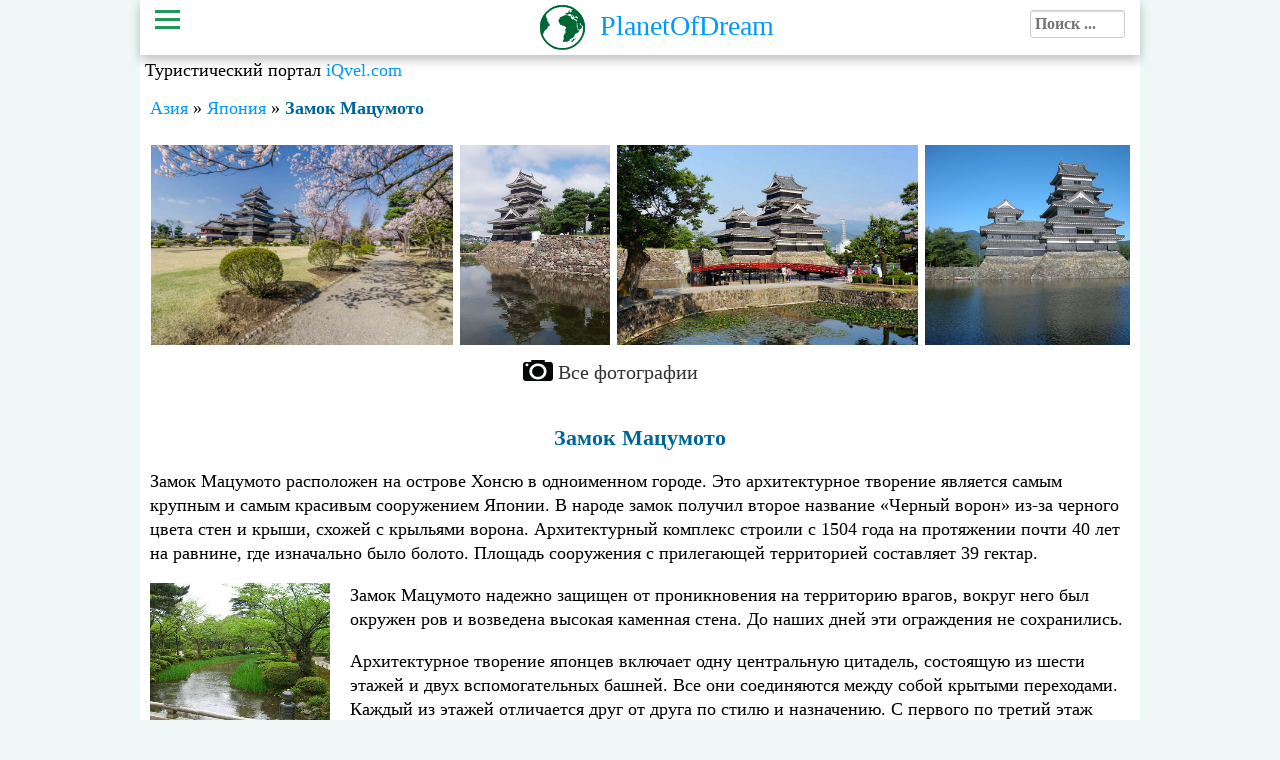

--- FILE ---
content_type: text/html; charset=utf-8
request_url: https://planetofdream.com/%D0%97%D0%B0%D0%BC%D0%BE%D0%BA_%D0%9C%D0%B0%D1%86%D1%83%D0%BC%D0%BE%D1%82%D0%BE
body_size: 9128
content:
<!DOCTYPE html>
<html xmlns="http://www.w3.org/1999/xhtml" dir="ltr" lang="ru-RU">
<head>
<meta name="google-site-verification" content="CUpNuFSI1Zh-FkVdd6Q7WKF-DPFbTeRpxlOiUERswqE">
<meta name="viewport" content="width=device-width, initial-scale=1">
<meta name="robots" content="all" >
<base href="https://planetofdream.com" >
<link rel="apple-touch-icon-precomposed" sizes="144x144" href="/images/touch/apple-touch-icon-144x144-precomposed.png">
<link rel="apple-touch-icon-precomposed" sizes="114x114" href="/images/touch/apple-touch-icon-114x114-precomposed.png">
<link rel="apple-touch-icon-precomposed" sizes="72x72" href="/images/touch/apple-touch-icon-72x72-precomposed.png">
<link rel="apple-touch-icon-precomposed" href="/images/touch/apple-touch-icon-57x57-precomposed.png">
<link rel="stylesheet" type="text/css" href="/style/style.css">
<link rel="canonical" href="https://planetofdream.com/%D0%97%D0%B0%D0%BC%D0%BE%D0%BA_%D0%9C%D0%B0%D1%86%D1%83%D0%BC%D0%BE%D1%82%D0%BE">
<meta name="description" content="Замок Мацумото, Япония. Подробная информация с описанием: фото, видео, географические координаты.">
<title>Замок Мацумото, Япония (17 фото).</title>
<link rel="shortcut icon" href="/favicon.svg">
<meta http-equiv="Content-Type" content="text/html; charset=utf-8">
<meta content="article" property="og:type">
<meta content="Замок Мацумото, Япония (17 фото)." property="og:title">
<meta content="https://planetofdream.com/images/1/2014/5/znv4q393vgp.jpg" property="og:image">
<meta content="https://planetofdream.com/%D0%97%D0%B0%D0%BC%D0%BE%D0%BA_%D0%9C%D0%B0%D1%86%D1%83%D0%BC%D0%BE%D1%82%D0%BE" property="og:url">
<meta content="Замок Мацумото, Япония. Подробная информация с описанием: фото, видео, географические координаты." property="og:description">
</head>
<body>
<amp-auto-ads type="adsense" data-ad-client="ca-pub-3720076473059355"></amp-auto-ads>
<div id="page">
<div>
<!--<div id="adapt" style="max-height:100px;max-width:750px;margin:0 auto;">
<ins class="adsbygoogle" style="display:block" data-ad-client="ca-pub-3720076473059355" data-ad-slot="1486493228" data-ad-format="auto"></ins>
<script>
(adsbygoogle = window.adsbygoogle || []).push({});
</script>
</div>-->
<header>
	<div class="menu">
		<div><a class="menu-triger" href="/"></a><a id="logo" href="/">PlanetOfDream</a>
		<div id="searchdiv">
		<form class="form-wrapper" method="get" action="index.php">
			<input type="hidden" name="search" value="" >
			<input placeholder="Поиск ..." required="" name="word"  id="autocomplete" type="text">
			<input id="datasearch" type="hidden">
		</form>
		</div>
		</div>
		<div class="menu-popup" style="display:none;">
			<a class="menu-close" href="#"></a>
			<ul id="leftmenu">
				<li><a href="/">Красивые места</a></li>
				<li><a href="/%D0%A7%D0%B0%D1%81%D1%82%D0%B8_%D1%81%D0%B2%D0%B5%D1%82%D0%B0">Части света</a></li>		
				<li><a href="/%D0%A1%D0%BE%D0%B2%D0%B5%D1%82%D1%8B_%D1%82%D1%83%D1%80%D0%B8%D1%81%D1%82%D0%B0%D0%BC">Советы туристам</a></li>
				<li><a href="/%D0%97%D0%B0%D0%B1%D1%80%D0%BE%D0%BD%D0%B8%D1%80%D0%BE%D0%B2%D0%B0%D1%82%D1%8C_%D0%BE%D1%82%D0%B5%D0%BB%D1%8C">Забронировать отель</a></li>
				<li><a href="/%D0%90%D0%B2%D0%B8%D0%B0%D0%B1%D0%B8%D0%BB%D0%B5%D1%82%D1%8B_%D0%B2_%D0%AF%D0%BF%D0%BE%D0%BD%D0%B8%D1%8E">Авиабилеты в Японию</a></li>
				<li><a href="/video">Программы про путешествия</a></li>
			</ul>
			<ul id="rightmenu">
							<li><a href="/%D0%90%D0%B2%D1%81%D1%82%D1%80%D0%B0%D0%BB%D0%B8%D1%8F" title="достопримечательности Австралии"><div class="countryimg" style="background-position: 0 -18px;"></div>Австралия</a></li>
							<li><a href="/%D0%90%D1%80%D0%B3%D0%B5%D0%BD%D1%82%D0%B8%D0%BD%D0%B0" title="достопримечательности Аргентины"><div class="countryimg" style="background-position: 0 -216px;"></div>Аргентина</a></li>
							<li><a href="/%D0%91%D0%BE%D0%BB%D0%B8%D0%B2%D0%B8%D1%8F" title="достопримечательности Боливии"><div class="countryimg" style="background-position: 0 -468px;"></div>Боливия</a></li>
							<li><a href="/%D0%91%D1%80%D0%B0%D0%B7%D0%B8%D0%BB%D0%B8%D1%8F" title="достопримечательности Бразилии"><div class="countryimg" style="background-position: 0 -540px;"></div>Бразилия</a></li>
							<li><a href="/%D0%92%D0%B5%D0%BB%D0%B8%D0%BA%D0%BE%D0%B1%D1%80%D0%B8%D1%82%D0%B0%D0%BD%D0%B8%D1%8F" title="достопримечательности Великобритании"><div class="countryimg" style="background-position: 0 -648px;"></div>Великобритания</a></li>
							<li><a href="/%D0%92%D0%B5%D0%BD%D0%B3%D1%80%D0%B8%D1%8F" title="достопримечательности Венгрии"><div class="countryimg" style="background-position: 0 -666px;"></div>Венгрия</a></li>
							<li><a href="/%D0%92%D0%B5%D0%BD%D0%B5%D1%81%D1%83%D1%8D%D0%BB%D0%B0" title="достопримечательности Венесуэлы"><div class="countryimg" style="background-position: 0 -684px;"></div>Венесуэла</a></li>
							<li><a href="/%D0%92%D1%8C%D0%B5%D1%82%D0%BD%D0%B0%D0%BC" title="достопримечательности Вьетнама"><div class="countryimg" style="background-position: 0 -738px;"></div>Вьетнам</a></li>
							<li><a href="/%D0%93%D0%B5%D1%80%D0%BC%D0%B0%D0%BD%D0%B8%D1%8F" title="достопримечательности Германии"><div class="countryimg" style="background-position: 0 -918px;"></div>Германия</a></li>
							<li><a href="/%D0%93%D1%80%D0%B5%D1%86%D0%B8%D1%8F" title="достопримечательности Греции"><div class="countryimg" style="background-position: 0 -1044px;"></div>Греция</a></li>
							<li><a href="/%D0%95%D0%B3%D0%B8%D0%BF%D0%B5%D1%82" title="достопримечательности Египта"><div class="countryimg" style="background-position: 0 -1188px;"></div>Египет</a></li>
							<li><a href="/%D0%97%D0%B0%D0%BC%D0%B1%D0%B8%D1%8F" title="достопримечательности Замбии"><div class="countryimg" style="background-position: 0 -1206px;"></div>Замбия</a></li>
							<li><a href="/%D0%98%D0%B7%D1%80%D0%B0%D0%B8%D0%BB%D1%8C" title="достопримечательности Израиля"><div class="countryimg" style="background-position: 0 -1260px;"></div>Израиль</a></li>
							<li><a href="/%D0%98%D0%BD%D0%B4%D0%B8%D1%8F" title="достопримечательности Индии"><div class="countryimg" style="background-position: 0 -1278px;"></div>Индия</a></li>
							<li><a href="/%D0%98%D0%BD%D0%B4%D0%BE%D0%BD%D0%B5%D0%B7%D0%B8%D1%8F" title="достопримечательности Индонезии"><div class="countryimg" style="background-position: 0 -1296px;"></div>Индонезия</a></li>
							<li><a href="/%D0%98%D1%81%D0%BB%D0%B0%D0%BD%D0%B4%D0%B8%D1%8F" title="достопримечательности Исландии"><div class="countryimg" style="background-position: 0 -1386px;"></div>Исландия</a></li>
							<li><a href="/%D0%98%D1%81%D0%BF%D0%B0%D0%BD%D0%B8%D1%8F" title="достопримечательности Испании"><div class="countryimg" style="background-position: 0 -1404px;"></div>Испания</a></li>
							<li><a href="/%D0%98%D1%82%D0%B0%D0%BB%D0%B8%D1%8F" title="достопримечательности Италии"><div class="countryimg" style="background-position: 0 -1422px;"></div>Италия</a></li>
							<li><a href="/%D0%9A%D0%B0%D0%BC%D0%B1%D0%BE%D0%B4%D0%B6%D0%B0" title="достопримечательности Камбоджи"><div class="countryimg" style="background-position: 0 -1494px;"></div>Камбоджа</a></li>
							<li><a href="/%D0%9A%D0%B0%D0%BD%D0%B0%D0%B4%D0%B0" title="достопримечательности Канады"><div class="countryimg" style="background-position: 0 -1530px;"></div>Канада</a></li>
							<li><a href="/%D0%9A%D0%B5%D0%BD%D0%B8%D1%8F" title="достопримечательности Кении"><div class="countryimg" style="background-position: 0 -1566px;"></div>Кения</a></li>
							<li><a href="/%D0%9A%D0%B8%D1%82%D0%B0%D0%B9" title="достопримечательности Китая"><div class="countryimg" style="background-position: 0 -1638px;"></div>Китай</a></li>
							<li><a href="/%D0%9A%D0%BE%D1%81%D1%82%D0%B0-%D0%A0%D0%B8%D0%BA%D0%B0" title="достопримечательности Коста-Рики"><div class="countryimg" style="background-position: 0 -1782px;"></div>Коста-Рика</a></li>
							<li><a href="/%D0%9A%D1%83%D0%B1%D0%B0" title="достопримечательности Кубы"><div class="countryimg" style="background-position: 0 -1818px;"></div>Куба</a></li>
							<li><a href="/%D0%9C%D0%B0%D0%B4%D0%B0%D0%B3%D0%B0%D1%81%D0%BA%D0%B0%D1%80" title="достопримечательности Мадагаскара"><div class="countryimg" style="background-position: 0 -2070px;"></div>Мадагаскар</a></li>
							<li><a href="/%D0%9C%D0%B5%D0%BA%D1%81%D0%B8%D0%BA%D0%B0" title="достопримечательности Мексики"><div class="countryimg" style="background-position: 0 -2286px;"></div>Мексика</a></li>
							<li><a href="/%D0%9D%D0%B8%D0%B4%D0%B5%D1%80%D0%BB%D0%B0%D0%BD%D0%B4%D1%8B" title="достопримечательности Нидерландов"><div class="countryimg" style="background-position: 0 -2520px;"></div>Нидерланды</a></li>
							<li><a href="/%D0%9D%D0%BE%D0%B2%D0%B0%D1%8F_%D0%97%D0%B5%D0%BB%D0%B0%D0%BD%D0%B4%D0%B8%D1%8F" title="достопримечательности Новой Зеландии"><div class="countryimg" style="background-position: 0 -2574px;"></div>Новая Зеландия</a></li>
							<li><a href="/%D0%9D%D0%BE%D1%80%D0%B2%D0%B5%D0%B3%D0%B8%D1%8F" title="достопримечательности Норвегии"><div class="countryimg" style="background-position: 0 -2610px;"></div>Норвегия</a></li>
							<li><a href="/%D0%9E%D0%90%D0%AD" title="достопримечательности ОАЭ"><div class="countryimg" style="background-position: 0 -2628px;"></div>ОАЭ</a></li>
							<li><a href="/%D0%9F%D0%BE%D1%80%D1%82%D1%83%D0%B3%D0%B0%D0%BB%D0%B8%D1%8F" title="достопримечательности Португалии"><div class="countryimg" style="background-position: 0 -2988px;"></div>Португалия</a></li>
							<li><a href="/%D0%A0%D0%BE%D1%81%D1%81%D0%B8%D1%8F" title="достопримечательности России"><div class="countryimg" style="background-position: 0 -3060px;"></div>Россия</a></li>
							<li><a href="/%D0%A1%D0%A8%D0%90" title="достопримечательности США"><div class="countryimg" style="background-position: 0 -3510px;"></div>США</a></li>
							<li><a href="/%D0%A2%D0%B0%D0%B8%D0%BB%D0%B0%D0%BD%D0%B4" title="достопримечательности Таиланда"><div class="countryimg" style="background-position: 0 -3636px;"></div>Таиланд</a></li>
							<li><a href="/%D0%A2%D0%B0%D0%BD%D0%B7%D0%B0%D0%BD%D0%B8%D1%8F" title="достопримечательности Танзании"><div class="countryimg" style="background-position: 0 -3672px;"></div>Танзания</a></li>
							<li><a href="/%D0%A2%D1%83%D1%80%D1%86%D0%B8%D1%8F" title="достопримечательности Турции"><div class="countryimg" style="background-position: 0 -3834px;"></div>Турция</a></li>
							<li><a href="/%D0%A3%D0%BA%D1%80%D0%B0%D0%B8%D0%BD%D0%B0" title="достопримечательности Украины"><div class="countryimg" style="background-position: 0 -3888px;"></div>Украина</a></li>
							<li><a href="/%D0%A4%D0%B8%D0%BD%D0%BB%D1%8F%D0%BD%D0%B4%D0%B8%D1%8F" title="достопримечательности Финляндии"><div class="countryimg" style="background-position: 0 -3996px;"></div>Финляндия</a></li>
							<li><a href="/%D0%A4%D1%80%D0%B0%D0%BD%D1%86%D0%B8%D1%8F" title="достопримечательности Франции"><div class="countryimg" style="background-position: 0 -4032px;"></div>Франция</a></li>
							<li><a href="/%D0%A5%D0%BE%D1%80%D0%B2%D0%B0%D1%82%D0%B8%D1%8F" title="достопримечательности Хорватии"><div class="countryimg" style="background-position: 0 -4104px;"></div>Хорватия</a></li>
							<li><a href="/%D0%A7%D0%B5%D1%80%D0%BD%D0%BE%D0%B3%D0%BE%D1%80%D0%B8%D1%8F" title="достопримечательности Черногории"><div class="countryimg" style="background-position: 0 -4158px;"></div>Черногория</a></li>
							<li><a href="/%D0%A7%D0%B5%D1%85%D0%B8%D1%8F" title="достопримечательности Чехии"><div class="countryimg" style="background-position: 0 -4176px;"></div>Чехия</a></li>
							<li><a href="/%D0%A7%D0%B8%D0%BB%D0%B8" title="достопримечательности Чили"><div class="countryimg" style="background-position: 0 -4194px;"></div>Чили</a></li>
							<li><a href="/%D0%A8%D0%B2%D0%B5%D0%B9%D1%86%D0%B0%D1%80%D0%B8%D1%8F" title="достопримечательности Швейцарии"><div class="countryimg" style="background-position: 0 -4212px;"></div>Швейцария</a></li>
							<li><a href="/%D0%A8%D0%B2%D0%B5%D1%86%D0%B8%D1%8F" title="достопримечательности Швеции"><div class="countryimg" style="background-position: 0 -4230px;"></div>Швеция</a></li>
							<li><a href="/%D0%A8%D1%80%D0%B8-%D0%9B%D0%B0%D0%BD%D0%BA%D0%B0" title="достопримечательности Шри-Ланки"><div class="countryimg" style="background-position: 0 -4266px;"></div>Шри-Ланка</a></li>
							<li><a href="/%D0%AF%D0%BF%D0%BE%D0%BD%D0%B8%D1%8F" title="достопримечательности Японии"><div class="countryimg" style="background-position: 0 -4500px;"></div>Япония</a></li>
						</ul>
		</div>
	</div>
</header>
<div style="padding: 5px">Туристический портал <a href="https://iqvel.com/ru">iQvel.com</a></div>
</div>
<main id="content" >
									<div class="topicnav"><a href="/%D0%90%D0%B7%D0%B8%D1%8F">Азия</a> &#187; <a href="/%D0%AF%D0%BF%D0%BE%D0%BD%D0%B8%D1%8F" title="достопримечательности Японии">Япония</a> &#187; <strong>Замок Мацумото</strong></div><article itemscope itemtype="http://schema.org/Article">
		<div style="width:100%;height:200px;display: block;overflow-y: hidden;white-space: nowrap;overflow-x: scroll;">
		<a class="phs fancybox" rel="fancybox-thumb" data-fancybox-group="thumb" href="images/1/2014/5/r2aw4a8z013.jpg"><img alt="Замок Мацумото" itemprop="image" src="images/1/2014/5/r2aw4a8z013.jpg" title="Замок Мацумото" alt="Замок Мацумото"></a>
		<a class="phs fancybox" rel="fancybox-thumb" data-fancybox-group="thumb" href="images/1/2014/5/znv4q393vgp.jpg"><img alt="Замок Мацумото" src="images/1/2014/5/znv4q393vgp.jpg" title="Замок Мацумото" alt="Замок Мацумото"></a>
		<a class="phs fancybox" rel="fancybox-thumb" data-fancybox-group="thumb"  href="images/1/2014/5/yu1wauram3b.jpg"><img alt="Замок Мацумото" src="images/1/2014/5/yu1wauram3b.jpg" title="Замок Мацумото" alt="Замок Мацумото"></a>
		<a class="phs fancybox" rel="fancybox-thumb" data-fancybox-group="thumb"  href="images/1/2014/5/129700ggvqh.jpg"><img alt="Замок Мацумото" src="images/1/2014/5/129700ggvqh.jpg" title="Замок Мацумото" alt="Замок Мацумото"></a>
	</div><a class="linkphoto" href="/%D0%A4%D0%BE%D1%82%D0%BE/%D0%97%D0%B0%D0%BC%D0%BE%D0%BA_%D0%9C%D0%B0%D1%86%D1%83%D0%BC%D0%BE%D1%82%D0%BE">Все фотографии</a>
		<br>
	<h1 itemprop="name">Замок Мацумото</h1>
	<div itemprop="articleBody"><p>Замок Мацумото расположен на острове Хонсю в одноименном городе. Это архитектурное творение является самым крупным и самым красивым сооружением Японии. В народе замок получил второе название &laquo;Черный ворон&raquo; из-за черного цвета стен и крыши, схожей с крыльями ворона. Архитектурный комплекс строили с 1504 года на протяжении почти 40 лет на равнине, где изначально было болото. Площадь сооружения с прилегающей территорией составляет 39 гектар.</p><div style="width:200px;float:left;"><img style="width:180px;height:150px;margin:0 auto" alt="Сад Кэнроку-эн" src="images/1/2021/9/rt507727867.jpg"/><a style="text-align:center;display:block;font-size:14px;" rel="nofollow,noindex" href="/%D0%A1%D0%B0%D0%B4_%D0%9A%D1%8D%D0%BD%D1%80%D0%BE%D0%BA%D1%83-%D1%8D%D0%BD">Сад Кэнроку-эн</a></div>

<p>Замок Мацумото надежно защищен от проникновения на территорию врагов, вокруг него был окружен ров и возведена высокая каменная стена. До наших дней эти ограждения не сохранились.</p>

<p>Архитектурное творение японцев включает одну центральную цитадель, состоящую из шести этажей и двух вспомогательных башней. Все они соединяются между собой крытыми переходами. Каждый из этажей отличается друг от друга по стилю и назначению. С первого по третий этаж здания предназначались для хранения оружия. На четвертом были обустроены покои княжеской семьи. На пятом этаже был размещен командный пункт, в частности для военачальников.</p>

<p>Самый главный верхний этаж называется &laquo;Зал самураев&raquo;, именно с этой высоты воины-самураи наблюдали за прилегающей территорией, чтобы не допустить нападения врагов.</p>

<p>Отдельная достроенная башня, предназначалась для наблюдения за луной и размышление в тишине о смысле жизни.</p>

<p>Так как все японцы низкого роста, то и все здания имеют низкие потолки. Вследствие этого, передвигаться по лестнице можно только в полусогнутом состоянии, что очень неудобно для европейцев.</p>

<p>До наших дней архитектурное сооружение, которому уже более пяти столетий, представлено в первозданном виде. Не смотря на то, что дважды на его территории происходили кровопролитные бои, удалось сохранить постройку почти без повреждений.</p>

<p>Лишь немного изогнулись стены внутрь вследствие периодически происходящих на острове землетрясений. В 20 столетии здание подлежало реставрации.</p>

<p>Замок Мацумото окружает прекрасный сад с аккуратно подстриженными сакурами, и роскошными клумбами хризантем. Бывший ров заменил живописный пруд, в котором плавают прекрасные лебеди, среди прочих обитателей являются карпы.</p>

<p>Памятник истории и архитектуры Мацумото входит в список &laquo;Национальных сокровищ Японии&raquo;, который пользуется самой большей популярностью у туристов. На его территории проводится множество фестивалей и концертов.</p></div>
		<p>Похожие статьи</p>
	<ul class="simart">
			<li>&rarr; <a href="/%D0%97%D0%B0%D0%BC%D0%BE%D0%BA_%D0%91%D1%83%D0%B4%D0%B0">Будайская крепость</a></li>
			<li>&rarr; <a href="/%D0%97%D0%B0%D0%BC%D0%BE%D0%BA_%D0%A5%D0%B8%D0%BC%D1%8D%D0%B4%D0%B7%D0%B8">Химэдзи - он же замок Белой цапли</a></li>
			<li>&rarr; <a href="/%D0%90%D0%BD%D0%B6%D0%B5%D1%80%D1%81%D0%BA%D0%B8%D0%B9_%D0%B7%D0%B0%D0%BC%D0%BE%D0%BA">Замок Анжер в Луаре</a></li>
		</ul>
		 
	<p>Метки: 
		<a class="tag" href="/tag/замок">Замок</a>
		
	</p>
		<div class="ib"><p>Поделись новостью с друзьями!</p>
	<div  class="yashare-auto-init" data-yashareL10n="ru" data-yashareType="none" data-yashareQuickServices="vkontakte,facebook,twitter,odnoklassniki,moimir,gplus,lj"></div>
	</div>
<div style="display:inline-block;">
<span class="h4">Ближайщие достопримечательности</span>
<a class="dospnear" href="/%D0%94%D0%B6%D0%B8%D0%B3%D0%BE%D0%BA%D1%83%D0%B4%D0%B0%D0%BD%D0%B8"><img class="imgnear" src="images/1/2021/9/96c6rq50v4k.jpg" alt="Джигокудани"/><span>Джигокудани</span><br><span class="rastnear">≈ 70 км</span></a>
<a class="dospnear" href="/%D0%A1%D0%B8%D1%80%D0%B0%D0%BA%D0%B0%D0%B2%D0%B0"><img class="imgnear" src="images/1/2021/9/57yrw3qwwqx.jpg" alt="Сиракава"/><span>Сиракава</span><br><span class="rastnear">≈ 95 км</span></a>
<a class="dospnear" href="/%D0%A5%D0%B0%D0%BA%D1%83%D1%81%D0%B0%D0%BD"><img class="imgnear" src="images/1/2021/9/ze9at233nja.jpg" alt="Хакусан"/><span>Хакусан</span><br><span class="rastnear">≈ 102 км</span></a>
<a class="dospnear" href="/%D0%90%D0%BE%D0%BA%D0%B8%D0%B3%D0%B0%D1%85%D0%B0%D1%80%D0%B0"><img class="imgnear" src="images/1/2021/9/pbos4s1ig9t.jpg" alt="Аокигахара"/><span>Аокигахара</span><br><span class="rastnear">≈ 103 км</span></a>
<a class="dospnear" href="/%D0%A1%D0%B0%D0%B4_%D0%9A%D1%8D%D0%BD%D1%80%D0%BE%D0%BA%D1%83-%D1%8D%D0%BD"><img class="imgnear" src="images/1/2021/9/rt507727867.jpg" alt="Сад Кэнроку-эн"/><span>Сад Кэнроку-эн</span><br><span class="rastnear">≈ 122 км</span></a>
<a class="dospnear" href="/%D0%9D%D0%B8%D0%BA%D0%BA%D0%BE"><img class="imgnear" src="images/1/2021/9/qvvur8a35yu.jpg" alt="Никко"/><span>Никко</span><br><span class="rastnear">≈ 151 км</span></a>
<a class="dospnear" href="/%D0%97%D0%B0%D0%BC%D0%BE%D0%BA_%D0%9D%D0%B0%D0%B3%D0%BE%D1%8F"><img class="imgnear" src="images/1/2021/10/g293ipryy37.jpg" alt="Замок Нагоя"/><span>Замок Нагоя</span><br><span class="rastnear">≈ 151 км</span></a>
<a class="dospnear" href="/%D0%A4%D1%83%D0%B4%D0%B7%D0%B8-%D0%A5%D0%B0%D0%BA%D0%BE%D0%BD%D1%8D-%D0%98%D0%B4%D0%B7%D1%83"><img class="imgnear" src="images/1/2013/4/r89g78syu3a.jpg" alt="Фудзи-Хаконэ-Идзу"/><span>Фудзи-Хаконэ-Идзу</span><br><span class="rastnear">≈ 164 км</span></a>
</div>
<div style="margin:10px auto;width: 100%;overflow:hidden;">	
<ins class="adsbygoogle" style="display:block" data-ad-client="ca-pub-3720076473059355" data-ad-slot="6217744027" data-ad-format="auto"></ins>
	<script>
	(adsbygoogle = window.adsbygoogle || []).push({});
	</script>
</div>
<h2>Видео к статье</h2>
<iframe id="video356" class="framevideo" src="" frameborder="0" allowfullscreen></iframe><br>
Замок Мацумото<br>
<div id="geo">
<p>Замок Мацумото на карте - географические координаты<br>
	широта: 36.238611<br>
	долгота: 137.968889
</p>
<div id="map"></div>
</div>
</article>
<div class="clear"></div>																	</main>
<div style="width:100%;margin:0 auto;">
</div>
<div style="clear:both"></div>
<div style="background:#333;">
<div id="footer" style="padding:5px; ">
<div id="lasttopic">
<span class="h3">Последние статьи</span>
<div class="captionblock">
	<a class="caption" href="/%D0%91%D0%B0%D1%85%D1%87%D0%B8%D1%81%D0%B0%D1%80%D0%B0%D0%B9%D1%81%D0%BA%D0%B8%D0%B9_%D0%B4%D0%B2%D0%BE%D1%80%D0%B5%D1%86" data-title="Бахчисарайский дворец" data-description="В Бахчисарае на берегу реки Чурук-Су расположилась последняя...">
    <img src="images/1/2021/9/90f8d7mem3b.jpg" alt="Бахчисарайский дворец" class="lasttopic">  
</a>
</div>
<div class="captionblock">
	<a class="caption" href="/%D0%A1%D0%B8%D1%80-%D0%91%D0%B0%D0%BD%D0%B8-%D0%AF%D1%81" data-title="Остров Сир-Бани-Яс" data-description="Сир-Бани-Яс - необычный остров-заповедник в Персидском заливе...">
    <img src="images/1/2021/9/552992502o2.jpg" alt="Остров Сир-Бани-Яс" class="lasttopic">  
</a>
</div>
<div class="captionblock">
	<a class="caption" href="/%D0%9C%D1%83%D0%B7%D0%B5%D0%B9_%D0%A0%D0%BE%D0%B4%D0%B5%D0%BD%D0%B0" data-title="Музей Родена" data-description="В 7 округе Парижа находится величественный музей Родена, собравший в...">
    <img src="images/1/2021/10/7k405jos7y8.jpg" alt="Музей Родена" class="lasttopic">  
</a>
</div>
<div class="captionblock">
	<a class="caption" href="/%D0%9A%D1%80%D0%B8%D1%82" data-title="Остров Крит" data-description="Крит - самый известный греческий остров в Средиземном море. Является...">
    <img src="images/1/2021/10/81jg7rn3419.jpg" alt="Остров Крит" class="lasttopic">  
</a>
</div>
</div>
<div id="bgt">
<span class="h3">Выбор редакции</span>
<div class="bgt">
	<a href="/%D0%A7%D0%B6%D0%B0%D0%BD%D1%8A%D0%B5_%D0%94%D0%B0%D0%BD%D0%BA%D1%81%D0%B8%D0%B0" class="bgtphoto">
		<img alt="Цветные скалы Чжанье Данксия" title="Цветные скалы Чжанье Данксия" src="/images/1/2014/7/gd07cgewyhb.jpg">
	</a>
	<div class="bgt_text">
		<a href="/%D0%A7%D0%B6%D0%B0%D0%BD%D1%8A%D0%B5_%D0%94%D0%B0%D0%BD%D0%BA%D1%81%D0%B8%D0%B0">Цветные скалы Чжанье Данксия</a>		
	</div>
</div>
<div class="bgt">
	<a href="/%D0%9E%D1%81%D1%82%D1%80%D0%BE%D0%B2_%D0%91%D0%BE%D1%80%D0%B0-%D0%91%D0%BE%D1%80%D0%B0" class="bgtphoto">
		<img alt="Бора Бора - остров мечты" title="Бора Бора - остров мечты" src="/images/1/2014/7/8d68070juga.jpg">
	</a>
	<div class="bgt_text">
		<a href="/%D0%9E%D1%81%D1%82%D1%80%D0%BE%D0%B2_%D0%91%D0%BE%D1%80%D0%B0-%D0%91%D0%BE%D1%80%D0%B0">Бора Бора - остров мечты</a>
	</div>
</div>
<div class="bgt">
	<a href="/%D0%9F%D0%BE%D0%B4%D0%B2%D0%BE%D0%B4%D0%BD%D1%8B%D0%B9_%D0%BC%D1%83%D0%B7%D0%B5%D0%B9_%D0%9A%D0%B0%D0%BD%D0%BA%D1%83%D0%BD%D0%B0" class="bgtphoto">
		<img alt="подводный музей в Мексике" title="подводный музей в Мексике" src="/images/1/2014/3/m795k189314.jpg">
	</a>
	<div class="bgt_text">
		<a href="/%D0%9F%D0%BE%D0%B4%D0%B2%D0%BE%D0%B4%D0%BD%D1%8B%D0%B9_%D0%BC%D1%83%D0%B7%D0%B5%D0%B9_%D0%9A%D0%B0%D0%BD%D0%BA%D1%83%D0%BD%D0%B0">Удивительный подводный музей в Мексике</a>
	</div>
</div>
<div class="bgt">
	<a href="/%D0%9A%D0%B5%D0%B9%D0%BC%D0%B0%D0%B4%D0%B0-%D0%93%D1%80%D0%B0%D0%BD%D0%B4%D0%B8" class="bgtphoto">
		<img alt="Кеймада-Гранди - змеиный остров" title="Кеймада-Гранди - змеиный остров" src="images/1/2021/9/771nz274g50.jpg">
	</a>
	<div class="bgt_text">
		<a href="/%D0%9A%D0%B5%D0%B9%D0%BC%D0%B0%D0%B4%D0%B0-%D0%93%D1%80%D0%B0%D0%BD%D0%B4%D0%B8">Кеймада-Гранди - змеиный остров</a>
	</div>
</div>
</div>

</div>
</div>
<div style="display:none">
<a href="https://www.liveinternet.ru/click"
target="_blank"><img id="licnt5389" width="31" height="31" style="border:0" 
title="LiveInternet"
src="[data-uri]"
alt=""></a><script>(function(d,s){ d.getElementById("licnt5389").src=
"https://counter.yadro.ru/hit?t44.6;r"+escape(d.referrer)+
((typeof(s)=="undefined")?"":";s"+s.width+"*"+s.height+"*"+
(s.colorDepth?s.colorDepth:s.pixelDepth))+";u"+escape(d.URL)+
";h"+escape(d.title.substring(0,150))+";"+Math.random() })
(document,screen)</script><!--/LiveInternet-->

<script >//<![CDATA[
var _tmr = _tmr || [];
_tmr.push({ id: "2407418",  type: "pageView", start: (new Date()).getTime() });
(function (d, w) {
   var ts = d.createElement("script"); ts.type = "text/javascript"; ts.async = true;
   ts.src = (d.location.protocol == "https:" ? "https:" : "http:") + "//top-fwz1.mail.ru/js/code.js";
   var f = function () { var s = d.getElementsByTagName("script")[0]; s.parentNode.insertBefore(ts, s); };
   if (w.opera == "[object Opera]") { d.addEventListener("DOMContentLoaded", f, false); } else { f(); }
})(document, window);
//]]></script><noscript><div style="position:absolute;left:-10000px;">
<img src="http://top-fwz1.mail.ru/counter?id=2407418;js=na" style="border:0;" height="1" width="1" alt="Рейтинг@Mail.ru" >
</div></noscript>
<a target="_blank" href="http://top.mail.ru/jump?from=2407418"  rel="nofollow">
<img src="http://top-fwz1.mail.ru/counter?id=2407418;t=496;l=1" height="31" width="88" alt="Рейтинг@Mail.ru"></a>
<script async id="top100Counter" src="http://counter.rambler.ru/top100.jcn?2948599"></script>
<noscript>
<a href="http://top100.rambler.ru/navi/2948599/"  rel="nofollow">
<img src="http://counter.rambler.ru/top100.cnt?2948599" alt="Rambler's Top100" >
</a>
</noscript>

<!-- Yandex.Metrika informer -->
<a href="https://metrika.yandex.ru/stat/?id=23067907&amp;from=informer"
target="_blank" rel="nofollow"><img src="https://informer.yandex.ru/informer/23067907/3_1_75B420FF_559400FF_0_pageviews"
style="width:88px; height:31px; border:0;" alt="Яндекс.Метрика" title="Яндекс.Метрика: данные за сегодня (просмотры, визиты и уникальные посетители)" class="ym-advanced-informer" data-cid="23067907" data-lang="ru" ></a>
<!-- /Yandex.Metrika informer -->

<!-- Yandex.Metrika counter -->
<script >
   (function(m,e,t,r,i,k,a){ m[i]=m[i]||function(){ (m[i].a=m[i].a||[]).push(arguments) };
   m[i].l=1*new Date();k=e.createElement(t),a=e.getElementsByTagName(t)[0],k.async=1,k.src=r,a.parentNode.insertBefore(k,a) })
   (window, document, "script", "https://mc.yandex.ru/metrika/tag.js", "ym");
   ym(23067907, "init", {
        clickmap:true,
        trackLinks:true,
        accurateTrackBounce:true,
        webvisor:true
   });
</script>
<noscript><div><img src="https://mc.yandex.ru/watch/23067907" style="position:absolute; left:-9999px;" alt="" ></div></noscript>-->
<!-- /Yandex.Metrika counter -->
</div>
</div>

<script>      
        setTimeout(function() {
		var headID = document.getElementsByTagName("head")[0];         
		var newScript = document.createElement('script');
		newScript.type = 'text/javascript';
		newScript.src = 'https://pagead2.googlesyndication.com/pagead/js/adsbygoogle.js';
		headID.appendChild(newScript);
		}, 4000); 
        setTimeout(function() {
		var headID = document.getElementsByTagName("head")[0];         
		var newScript = document.createElement('script');
		newScript.type = 'text/javascript';
		newScript.src = '//yandex.st/share/share.js';
		headID.appendChild(newScript);
		}, 4000); 
				setTimeout(function() {		
		$(document).ready(function(){
						$("#video356").attr("src", "http://www.youtube.com/embed/qbqSMExu4Ho");
			     
		});
		}, 3000);
				
		setTimeout(function() {
		(function(i,s,o,g,r,a,m){ i['GoogleAnalyticsObject']=r;i[r]=i[r]||function(){
		  (i[r].q=i[r].q||[]).push(arguments)},i[r].l=1*new Date();a=s.createElement(o),
		  m=s.getElementsByTagName(o)[0];a.async=1;a.src=g;m.parentNode.insertBefore(a,m)
		   })(window,document,'script','//www.google-analytics.com/analytics.js','ga');
		  ga('create', 'UA-44961863-1', 'planetofdream.com');
		  ga('send', 'pageview');
		}, 4000);
				setTimeout(function() {
		var headID = document.getElementsByTagName("head")[0];         
		var newScript = document.createElement('script');
		newScript.type = 'text/javascript';
		newScript.src = 'https://api-maps.yandex.ru/2.1/?lang=ru_RU';
		headID.appendChild(newScript);
		}, 3000);
		setTimeout(function(){
			ymaps.ready(init);
			function init(){
				var myMap = new ymaps.Map("map", {
					center: [36.238611, 137.968889],
					zoom: 8,
					controls: []
				});
				var myPlacemark = new ymaps.Placemark([36.238611, 137.968889], { balloonContent: "Замок Мацумото" });            
				myMap.geoObjects.add(myPlacemark);
			}
		}, 4000); 
		
       (adsbygoogle = window.adsbygoogle || []).push({
          google_ad_client: "ca-pub-3720076473059355",
          enable_page_level_ads: true
     });	
     
</script>

<script src="/js/jquery-1.8.2.min.js"></script>
</body>
</html>